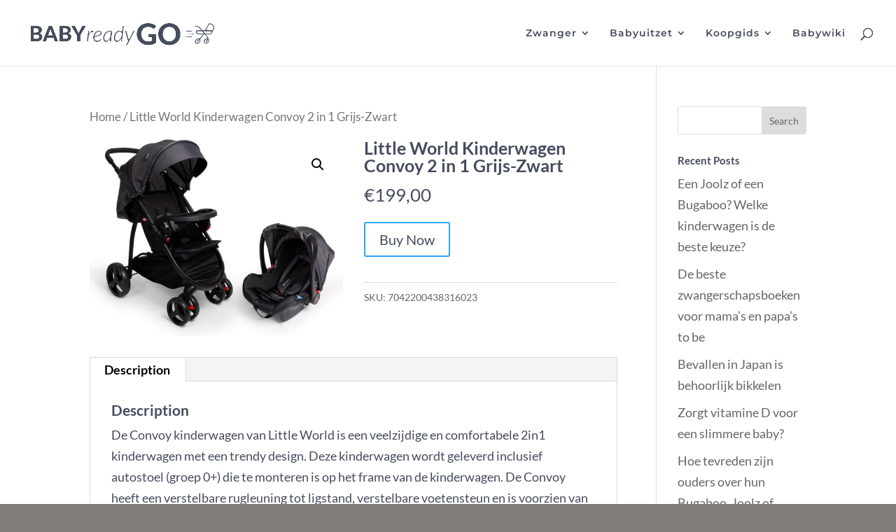

--- FILE ---
content_type: text/css
request_url: https://babyreadygo.nl/wp-content/et-cache/8292/et-divi-dynamic-tb-3407-8292-late.css
body_size: 114
content:
@font-face{font-family:ETmodules;font-display:block;src:url(//babyreadygo.nl/wp-content/themes/Divi/core/admin/fonts/modules/social/modules.eot);src:url(//babyreadygo.nl/wp-content/themes/Divi/core/admin/fonts/modules/social/modules.eot?#iefix) format("embedded-opentype"),url(//babyreadygo.nl/wp-content/themes/Divi/core/admin/fonts/modules/social/modules.woff) format("woff"),url(//babyreadygo.nl/wp-content/themes/Divi/core/admin/fonts/modules/social/modules.ttf) format("truetype"),url(//babyreadygo.nl/wp-content/themes/Divi/core/admin/fonts/modules/social/modules.svg#ETmodules) format("svg");font-weight:400;font-style:normal}